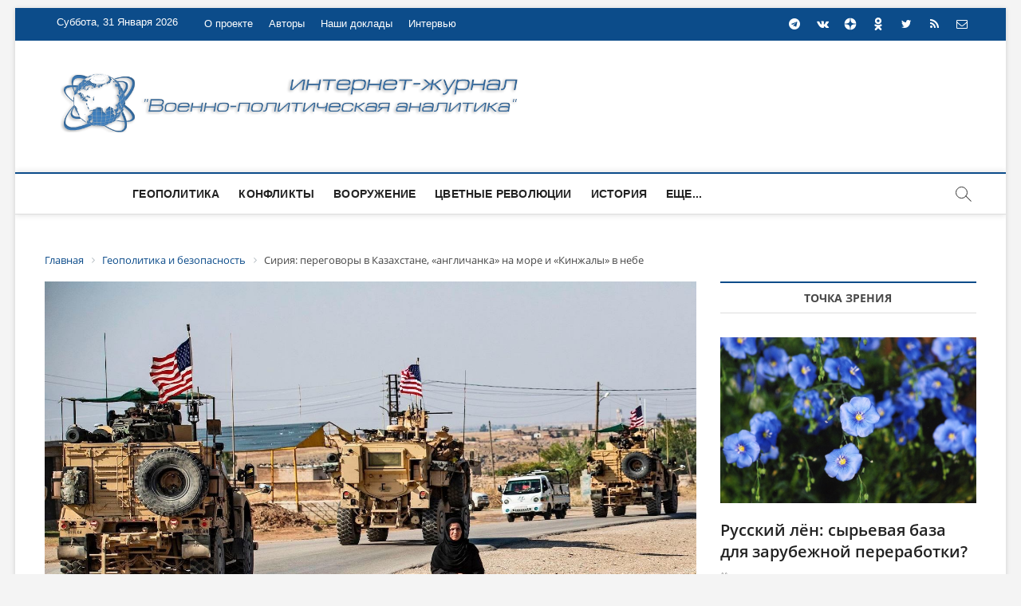

--- FILE ---
content_type: text/html; charset=UTF-8
request_url: https://vpoanalytics.com/geopolitika-i-bezopasnost/siriya-peregovory-v-kazahstane-anglichanka-na-more-i-kinzhaly-v-nebe/
body_size: 20917
content:
<!DOCTYPE html>
<html>
<head>
<link rel="apple-touch-icon" sizes="180x180" href="/apple-touch-icon.png">
<link rel="icon" type="image/png" sizes="32x32" href="/favicon-32x32.png">
<link rel="icon" type="image/png" sizes="16x16" href="/favicon-16x16.png">
<link rel="manifest" href="/site.webmanifest">
<meta name="msapplication-TileColor" content="#da532c">
<meta name="theme-color" content="#ffffff">
<!-- Yandex.Metrika counter -->
<!-- Yandex.Metrika counter -->
<script type="text/javascript" >
   (function(m,e,t,r,i,k,a){m[i]=m[i]||function(){(m[i].a=m[i].a||[]).push(arguments)};
   m[i].l=1*new Date();
   for (var j = 0; j < document.scripts.length; j++) {if (document.scripts[j].src === r) { return; }}
   k=e.createElement(t),a=e.getElementsByTagName(t)[0],k.async=1,k.src=r,a.parentNode.insertBefore(k,a)})
   (window, document, "script", "https://mc.yandex.ru/metrika/tag.js", "ym");

   ym(95808023, "init", {
        clickmap:true,
        trackLinks:true,
        accurateTrackBounce:true,
        webvisor:true
   });
</script>
<noscript><div><img src="https://mc.yandex.ru/watch/95808023" style="position:absolute; left:-9999px;" alt="" /></div></noscript>
<!-- /Yandex.Metrika counter -->
<meta http-equiv="X-UA-Compatible" content="IE=edge" />
<meta http-equiv="Content-Type" content="text/html; charset=UTF-8" />
<meta name="robots" content="index, follow" />
<meta name="keywords" content="военная аналитика,военное обозрение,безопасность,конфликты,политика,геополитика,оружие,информационная война,информационное противоборство,цветные революции,история,новости,комментарии,россия,сша,нато,сирия,ближний восток,одкб,ес,еаэс,южный кавказ" />
<meta name="description" content="Актуальная аналитика по вопросам международных отношений, геополитики и безопасности" />
<link href="/bitrix/css/main/bootstrap.css?1701269282141508" type="text/css"  rel="stylesheet" />
<link href="/bitrix/js/ui/design-tokens/dist/ui.design-tokens.css?176556111726358" type="text/css"  rel="stylesheet" />
<link href="/bitrix/js/ui/fonts/opensans/ui.font.opensans.css?17012692772555" type="text/css"  rel="stylesheet" />
<link href="/bitrix/js/main/popup/dist/main.popup.bundle.css?176556127831694" type="text/css"  rel="stylesheet" />
<link href="/bitrix/templates/euroliga/components/bitrix/catalog/template1/style.css?17012692811122" type="text/css"  rel="stylesheet" />
<link href="/bitrix/templates/euroliga/components/bitrix/catalog.element/.default/style.css?170126928124814" type="text/css"  rel="stylesheet" />
<link href="/bitrix/templates/euroliga/components/bitrix/search.suggest.input/template1/style.css?1701269281501" type="text/css"  data-template-style="true"  rel="stylesheet" />
<link href="/bitrix/components/bitrix/breadcrumb/templates/.default/style.css?1701269282585" type="text/css"  data-template-style="true"  rel="stylesheet" />
<link href="/bitrix/templates/euroliga/components/bitrix/news.list/box-primery/style.css?1701269281150" type="text/css"  data-template-style="true"  rel="stylesheet" />
<link href="/bitrix/templates/euroliga/components/bitrix/news.list/tags/style.css?1701535768150" type="text/css"  data-template-style="true"  rel="stylesheet" />
<link href="/bitrix/templates/euroliga/components/bitrix/news.list/footer-news-block/style.css?1701269281371" type="text/css"  data-template-style="true"  rel="stylesheet" />
<link href="/bitrix/templates/euroliga/components/bitrix/menu/template1/style.css?1701536971499" type="text/css"  data-template-style="true"  rel="stylesheet" />
<link href="/bitrix/templates/euroliga/styles.css?17012692811093" type="text/css"  data-template-style="true"  rel="stylesheet" />
<link href="/bitrix/templates/euroliga/template_styles.css?1701757268107412" type="text/css"  data-template-style="true"  rel="stylesheet" />
<link href="/bitrix/templates/euroliga/css/responsive.css?170126928119066" type="text/css"  data-template-style="true"  rel="stylesheet" />
<link href="/bitrix/templates/euroliga/css/font-awesome.min.css?170126928131000" type="text/css"  data-template-style="true"  rel="stylesheet" />
<script>if(!window.BX)window.BX={};if(!window.BX.message)window.BX.message=function(mess){if(typeof mess==='object'){for(let i in mess) {BX.message[i]=mess[i];} return true;}};</script>
<script>(window.BX||top.BX).message({"JS_CORE_LOADING":"Загрузка...","JS_CORE_NO_DATA":"- Нет данных -","JS_CORE_WINDOW_CLOSE":"Закрыть","JS_CORE_WINDOW_EXPAND":"Развернуть","JS_CORE_WINDOW_NARROW":"Свернуть в окно","JS_CORE_WINDOW_SAVE":"Сохранить","JS_CORE_WINDOW_CANCEL":"Отменить","JS_CORE_WINDOW_CONTINUE":"Продолжить","JS_CORE_H":"ч","JS_CORE_M":"м","JS_CORE_S":"с","JSADM_AI_HIDE_EXTRA":"Скрыть лишние","JSADM_AI_ALL_NOTIF":"Показать все","JSADM_AUTH_REQ":"Требуется авторизация!","JS_CORE_WINDOW_AUTH":"Войти","JS_CORE_IMAGE_FULL":"Полный размер"});</script>

<script src="/bitrix/js/main/core/core.js?1765561376511455"></script>

<script>BX.Runtime.registerExtension({"name":"main.core","namespace":"BX","loaded":true});</script>
<script>BX.setJSList(["\/bitrix\/js\/main\/core\/core_ajax.js","\/bitrix\/js\/main\/core\/core_promise.js","\/bitrix\/js\/main\/polyfill\/promise\/js\/promise.js","\/bitrix\/js\/main\/loadext\/loadext.js","\/bitrix\/js\/main\/loadext\/extension.js","\/bitrix\/js\/main\/polyfill\/promise\/js\/promise.js","\/bitrix\/js\/main\/polyfill\/find\/js\/find.js","\/bitrix\/js\/main\/polyfill\/includes\/js\/includes.js","\/bitrix\/js\/main\/polyfill\/matches\/js\/matches.js","\/bitrix\/js\/ui\/polyfill\/closest\/js\/closest.js","\/bitrix\/js\/main\/polyfill\/fill\/main.polyfill.fill.js","\/bitrix\/js\/main\/polyfill\/find\/js\/find.js","\/bitrix\/js\/main\/polyfill\/matches\/js\/matches.js","\/bitrix\/js\/main\/polyfill\/core\/dist\/polyfill.bundle.js","\/bitrix\/js\/main\/core\/core.js","\/bitrix\/js\/main\/polyfill\/intersectionobserver\/js\/intersectionobserver.js","\/bitrix\/js\/main\/lazyload\/dist\/lazyload.bundle.js","\/bitrix\/js\/main\/polyfill\/core\/dist\/polyfill.bundle.js","\/bitrix\/js\/main\/parambag\/dist\/parambag.bundle.js"]);
</script>
<script>BX.Runtime.registerExtension({"name":"ui.design-tokens","namespace":"window","loaded":true});</script>
<script>BX.Runtime.registerExtension({"name":"ui.fonts.opensans","namespace":"window","loaded":true});</script>
<script>BX.Runtime.registerExtension({"name":"main.popup","namespace":"BX.Main","loaded":true});</script>
<script>BX.Runtime.registerExtension({"name":"popup","namespace":"window","loaded":true});</script>
<script>(window.BX||top.BX).message({"LANGUAGE_ID":"ru","FORMAT_DATE":"DD.MM.YYYY","FORMAT_DATETIME":"DD.MM.YYYY HH:MI:SS","COOKIE_PREFIX":"BITRIX_SM","SERVER_TZ_OFFSET":"10800","UTF_MODE":"Y","SITE_ID":"s1","SITE_DIR":"\/","USER_ID":"","SERVER_TIME":1769874445,"USER_TZ_OFFSET":0,"USER_TZ_AUTO":"Y","bitrix_sessid":"883c0afea32efb641f8d8b65adefdb5b"});</script>


<script src="/bitrix/js/main/popup/dist/main.popup.bundle.js?1765561399119952"></script>
<script>BX.setJSList(["\/bitrix\/templates\/euroliga\/components\/bitrix\/catalog.element\/.default\/script.js","\/bitrix\/templates\/euroliga\/components\/bitrix\/search.suggest.input\/template1\/script.js","\/bitrix\/templates\/euroliga\/js\/jquery.min.js","\/bitrix\/templates\/euroliga\/js\/jquery-migrate.min.js","\/bitrix\/templates\/euroliga\/js\/magbook-main.js","\/bitrix\/templates\/euroliga\/js\/jquery.sticky.min.js","\/bitrix\/templates\/euroliga\/js\/navigation.js","\/bitrix\/templates\/euroliga\/js\/jquery.flexslider-min.js","\/bitrix\/templates\/euroliga\/flexmenu\/flexmenu.js","\/bitrix\/templates\/euroliga\/flexmenu\/modernizr.custom.js","\/bitrix\/templates\/euroliga\/js\/flexslider-setting.js","\/bitrix\/templates\/euroliga\/js\/skip-link-focus-fix.js"]);</script>


<script  src="/bitrix/cache/js/s1/euroliga/template_09751b28721ec919a2c6eb8da84bce55/template_09751b28721ec919a2c6eb8da84bce55_v1.js?1765561437160589"></script>
<script  src="/bitrix/cache/js/s1/euroliga/page_aece0c9fab862f904b05abca264dcf39/page_aece0c9fab862f904b05abca264dcf39_v1.js?176556143787679"></script>

<title>Сирия: переговоры в Казахстане, «англичанка» на море и «Кинжалы» в небе</title>
<link rel="alternate" type="application/rss+xml" title="Новости" href="/rss/" />
<meta name="viewport" content="width=device-width" />
</head>
<body class="home page-template page-template-page-templates page-template-magbook-template page-template-page-templatesmagbook-template-php page page-id-22 wp-custom-logo wp-embed-responsive theme-magbook woocommerce-js boxed-layout magbook-corporate n-sld sld-plus">
	<div id="page" class="site">
    <header id="masthead" class="site-header" role="banner">
	 <div class="header-wrap">
<!-- Top Header============================================= -->
		<div class="top-header">
                    <div class="top-bar">
			<div class="wrap">
			    <div class="top-bar-date">
 Суббота, 31 Января 2026			    </div>
 			    <aside id="custom_html-2" class="widget_text widget widget_contact">
                                <div class="textwidget custom-html-widget">
                                    <ul>
		                                <li>
                                         </li>
                                    </ul>
                                </div>
                            </aside>							
                            <nav class="top-bar-menu" role="navigation" aria-label="Topbar Menu">
			        <button class="top-menu-toggle" type="button">			
				    <i class="fa fa-bars"></i>    
				</button>
 
<ul class="top-menu">

			<li><a href="/o-proekte/">О проекте</a></li>
		
			<li><a href="/avtory/">Авторы</a></li>
		
			<li><a href="/reports/">Наши доклады</a></li>
		
			<li><a href="/interview/">Интервью</a></li>
		

</ul>
   			    </nav> <!-- end .top-bar-menu -->
			    <div class="header-social-block">	
                                <div class="social-links clearfix">
 <style>
.social-links li a svg {
    fill: #ffffff;
}
.social-links li a:hover svg {
    fill: #007BB6;
}
</style>
<ul>
   <li><a href="https://t.me/vpoanalytics" target="_blank"><i class="fa fa-telegram" aria-hidden="true"></i></a></li>
   <li><a href="https://vk.com/vpoanalytics" target="_blank"><i class="fa fa-vk" aria-hidden="true"></i></a></li>
	<li><a href="https://dzen.ru/vpoanalytics" target="_blank" style="padding-top:3px;"><svg xmlns="http://www.w3.org/2000/svg" x="0px" y="0px" width="16" height="16" viewBox="0 0 50 50">
<path d="M46.894 23.986c.004 0 .007 0 .011 0 .279 0 .545-.117.734-.322.192-.208.287-.487.262-.769C46.897 11.852 38.154 3.106 27.11 2.1c-.28-.022-.562.069-.77.262-.208.192-.324.463-.321.746C26.193 17.784 28.129 23.781 46.894 23.986zM46.894 26.014c-18.765.205-20.7 6.202-20.874 20.878-.003.283.113.554.321.746.186.171.429.266.679.266.03 0 .061-.001.091-.004 11.044-1.006 19.787-9.751 20.79-20.795.025-.282-.069-.561-.262-.769C47.446 26.128 47.177 26.025 46.894 26.014zM22.823 2.105C11.814 3.14 3.099 11.884 2.1 22.897c-.025.282.069.561.262.769.189.205.456.321.734.321.004 0 .008 0 .012 0 18.703-.215 20.634-6.209 20.81-20.875.003-.283-.114-.555-.322-.747C23.386 2.173 23.105 2.079 22.823 2.105zM3.107 26.013c-.311-.035-.555.113-.746.321-.192.208-.287.487-.262.769.999 11.013 9.715 19.757 20.724 20.792.031.003.063.004.094.004.25 0 .492-.094.678-.265.208-.192.325-.464.322-.747C23.741 32.222 21.811 26.228 3.107 26.013z"></path>
</svg></a></li>
   <li><a href="https://ok.ru/group/62421404876920?st._aid=ExternalGroupWidget_OpenGroup" target="_blank" style="padding-top:3px;"><svg width="16px" height="16px" viewBox="-5 0 24 24" xmlns="http://www.w3.org/2000/svg"><path d="m9.456 17.441c1.363-.316 2.566-.83 3.647-1.518l-.047.028c.498-.329.822-.887.822-1.52 0-1.003-.813-1.816-1.816-1.816-.348 0-.673.098-.949.267l.008-.005c-1.184.751-2.625 1.196-4.17 1.196s-2.987-.446-4.202-1.215l.032.019c-.274-.175-.608-.279-.967-.279-.642 0-1.206.334-1.529.837l-.004.007s0 0 0 .005c-.175.274-.279.608-.279.967 0 .643.335 1.207.839 1.529l.007.004c1.034.661 2.237 1.174 3.522 1.473l.078.015-3.469 3.465c-.332.327-.538.781-.538 1.284 0 .489.195.932.51 1.256l.03.03c.326.327.777.529 1.275.529s.949-.202 1.275-.529l3.421-3.404 3.4 3.406c.328.328.782.532 1.283.532 1.002 0 1.814-.812 1.814-1.814 0-.501-.203-.954-.531-1.283l-3.461-3.466zm-2.505-5.052c3.418-.003 6.188-2.775 6.188-6.194 0-3.421-2.773-6.194-6.194-6.194s-6.194 2.773-6.194 6.194v.006c.007 3.419 2.78 6.188 6.2 6.188zm0-8.758c1.417 0 2.565 1.148 2.565 2.565s-1.148 2.565-2.565 2.565c-1.415 0-2.563-1.146-2.565-2.561 0-.001 0-.001 0-.002 0-1.417 1.148-2.566 2.565-2.567z"/></svg></i></a></li>
   <li><a href="https://twitter.com/Vpoanalytics" target="_blank"><i class="fa fa-twitter" aria-hidden="true"></i></a></li>
   <li><a href="/rss/" target="_blank"><i class="fa fa-rss" aria-hidden="true"></i></a></li>
<li><a href="mailto:info@vpoanalytics.com"><i class="fa fa-envelope-o"></i></a></li>
</ul>	
                                </div><!-- end .social-links -->
                            </div><!-- end .header-social-block -->
                        </div> <!-- end .wrap -->
                    </div> <!-- end .top-bar -->
				
<!-- Main Header============================================= -->
		    <div class="logo-bar"> 
                        <div class="wrap"> 
                            <div id="site-branding">

<p style="text-align: center;">
 <a href="https://vpoanalytics.com/" title="Главная - &quot;Военно-политическая аналитика&quot;"><img width="600" alt="4_Blue_logo_on_transparent_1024_1.png" src="/upload/medialibrary/33a/ytigfmddsqchxnvur96jdbe923zoegg3.png" height="85" title="Главная - Военно-политическая аналитика" align="middle"></a><br>
</p>

                            </div>				
                            <div class="advertisement-box">
                                <div class="advertisement-wrap" id="media_image-5">
                                 </div>				
                            </div> <!-- end .advertisement-box -->
                        </div><!-- end .wrap -->
                    </div><!-- end .logo-bar -->

		    <div id="sticky-header-sticky-wrapper" class="sticky-wrapper" style="height: 53px;">
                        <div id="sticky-header" class="clearfix">
			    <div class="wrap">
			        <div class="main-header clearfix">
                                    <!-- Main Nav ============================================= -->
				    <div id="site-branding">
 <p style="text-align: center;">
 <a href="https://vpoanalytics.com/" title="Главная - &quot;Военно-политическая аналитика&quot;"><img width="600" alt="4_Blue_logo_on_transparent_1024_1.png" src="/upload/medialibrary/33a/ytigfmddsqchxnvur96jdbe923zoegg3.png" height="85" title="Главная - Военно-политическая аналитика" align="middle"></a><br>
</p>                    </div> <!-- end #site-branding -->

						<nav id="site-navigation" style="width:80%;" class="main-navigation clearfix nav" role="navigation" aria-label="Main Menu">
                                        <button class="menu-toggle" type="button" aria-controls="primary-menu" aria-expanded="false">
                                            <span class="line-bar"></span>
                                        </button><!-- end .menu-toggle -->
						

  <ul class='navmenu'>

<li><a href="/geopolitika-i-bezopasnost/">Геополитика</a></li>
	

<li><a href="/konflikty/">Конфликты</a></li>
	

<li><a href="/vooruzhenie-i-tekhnika/">Вооружение</a></li>
	

<li><a href="/tsvetnye-revolyutsii/">Цветные революции</a></li>
	

<li><a href="/istoriya/">История</a></li>
	

<li><a href="/informatsionnoe-protivoborstvo/">Информационное противоборство</a></li>
	

<li><a href="/point-of-view/">Точка зрения</a></li>
	

<li><a href="/sobytiya-i-kommentarii/">События и комментарии</a></li>
	

<li><a href="/reports/">Наши доклады</a></li>
	

<li><a href="/interview/">Интервью</a></li>
	
  </ul>


<div style="clear:both;"></div>

<script type="text/javascript">
jQuery(document).ready(function($){
    $('ul.navmenu').flexMenu({
        showOnHover: false,
        linkText: "Еще...",
        linkTitle: "Показать еще",
        linkTextAll: "Меню",
        linkTitleAll: "Развернуть меню",
        popupClass: 'more_dropdown'
    });
});
</script>                                   </nav> <!-- end #site-navigation -->
                                    <button id="search-toggle" type="button" class="header-search"></button>
				    				<div id="search-box" class="clearfix">
<form class="search-form" action="/search/index.php">
		<label class="screen-reader-text">Искать …</label>
				<script>
	BX.ready(function(){
		var input = BX("qplSKIW");
		if (input)
			new JsSuggest(input, 'pe:10,md5:,site:s1');
	});
</script>
<IFRAME style="width:0px; height:0px; border: 0px;" src="javascript:''" name="qplSKIW_div_frame" 
	id="qplSKIW_div_frame"></IFRAME>
<input 	size="15"	name="q"
	id="qplSKIW"
	value=""
	class="search-field"
	type="text"
	autocomplete="off"
	placeholder="Искать …"
/>				
		<button type="submit" name="s" class="search-submit"><i class="fa fa-search"></i></button>
</form>
                                    </div>  <!-- end #search-box -->

				</div><!-- end .main-header -->
			    </div> <!-- end .wrap -->
			</div>
                    </div><!-- end #sticky-header -->
		</div><!-- end .top-header -->

	</header> <!-- end #masthead -->
	<div id="site-content-contain" class="site-content-contain">
		<div id="content" class="site-content">
			<div class="wrap">
<link href="/bitrix/css/main/font-awesome.css?170126928228777" type="text/css" rel="stylesheet" />
<div class="bx-breadcrumb" itemscope itemtype="http://schema.org/BreadcrumbList">
			<div class="bx-breadcrumb-item" id="bx_breadcrumb_0" itemprop="itemListElement" itemscope itemtype="http://schema.org/ListItem">
				
				<a href="/" title="Главная" itemprop="item">
					<span itemprop="name">Главная</span>
				</a>
				<meta itemprop="position" content="1" />
			</div>
			<div class="bx-breadcrumb-item" id="bx_breadcrumb_1" itemprop="itemListElement" itemscope itemtype="http://schema.org/ListItem">
				<i class="fa fa-angle-right"></i>
				<a href="/geopolitika-i-bezopasnost/" title="Геополитика и безопасность" itemprop="item">
					<span itemprop="name">Геополитика и безопасность</span>
				</a>
				<meta itemprop="position" content="2" />
			</div>
			<div class="bx-breadcrumb-item">
				<i class="fa fa-angle-right"></i>
				<span>Сирия: переговоры в Казахстане, «англичанка» на море и «Кинжалы» в небе</span>
			</div><div style="clear:both"></div></div>				<div id="primary" class="content-area">
					<main id="main" class="site-main" role="main"><div class='row'>
	<div class='col-xs-12'>
		<article id="" class="post type-post status-publish format-standard has-post-thumbnail hentry category-slider">
	<div class="post-image-content">
		<figure class="post-featured-image">
			<img width="1200" height="910" src="/upload/iblock/1b9/mu2g447kzxzsmz27j9jujctm01t5hw9d.jpg" class="attachment-post-thumbnail size-post-thumbnail wp-post-image" alt="" loading="lazy" srcset="/upload/iblock/1b9/mu2g447kzxzsmz27j9jujctm01t5hw9d.jpg" sizes="(max-width: 1200px) 100vw, 1200px" />						
		</figure>
	</div><!-- end.post-image-content -->
	<header class="entry-header">
		<div class="entry-meta">
				<span class="cats-links">
										<a class="cl-10" href="/geopolitika-i-bezopasnost/">Геополитика </a>
					
		</div>

		<h1 class="entry-title">Сирия: переговоры в Казахстане, «англичанка» на море и «Кинжалы» в небе</h1> <!-- end.entry-title -->						
		<div class="entry-meta">
			<span class="posted-on">
					<i class="fa fa-calendar-o"></i> 02.07.2021			</span>
		</div> <!-- end .entry-meta -->					
	</header> <!-- end .entry-header -->
	<div class="entry-content">
			<!-- wp:image {"id":11764,"sizeSlug":"large","linkDestination":"none"} -->
<img src="/img/2021/07/US-troops-in-Syria-1024x645.jpg" alt="" class="wp-image-11764"/>
<!-- /wp:image -->

<!-- wp:paragraph {"dropCap":true} -->
<p class="has-drop-cap">Очередной раунд астанинских переговоров по Сирии пройдет в столице Казахстана в первой декаде июля.</p>


<!-- wp:quote -->
<blockquote class="wp-block-quote"><p><em>«Активно работаем над разрешением сирийского кризиса в рамках астанинского формата, очередное заседание которого состоится уже скоро – 6-8 июля в городе Нур-Султан»,</em></p></blockquote>
<!-- /wp:quote -->


<p>– сообщил в ходе недавней Московской конференции по безопасности заместитель начальника главного оперативного управления Генерального штаба Вооруженных сил РФ генерал-майор Ярослав Москалик.</p>



<p>По информации пресс-службы министерства иностранных дел РК, «Седьмого-восьмого июля 2021 года в Нур-Султане пройдет очередная 16-я Международная встреча высокого уровня по Сирии в астанинском формате». В мероприятии «планируется участие делегаций стран-гарантов – Ирана, России и Турции, правительства Сирии и сирийской вооруженной оппозиции. В качестве наблюдателей примут участие высокие представители ООН, Иордании, Ливана и Ирака».</p>



<p>В первый день переговоров ожидается проведение двухсторонних и трехсторонних консультаций стран-гарантов, переговоры с сторонами конфликта, контакты с делегациями сторон-наблюдателей. На второй день намечено продолжение консультаций и пленарное заседание.</p>


<!-- wp:quote -->
<blockquote class="wp-block-quote"><p>«В повестку дня будут включены следующие вопросы: ситуация "на земле" в Сирии, в том числе социально-экономическая и санитарно-эпидемиологическая, международное гуманитарное содействие Сирии, перспективы возобновления работы сирийского Конституционного комитета в Женеве, а также меры укрепления доверия, включая обмен пленными, освобождение заложников и поиск пропавших без вести»,</p></blockquote>
<!-- /wp:quote -->


<p>– говорится в сообщении на сайте МИД РК. Кроме того, «на полях 16-й встречи в астанинском формате запланировано проведение очередного заседания рабочей группы по насильственно удерживаемым лицам с участием стран-гарантов и экспертов ООН и МККК».</p>


<!-- wp:image {"id":11765,"sizeSlug":"large","linkDestination":"none"} -->
<img src="/img/2021/07/a02072101.jpg" alt="" class="wp-image-11765"/>
<!-- /wp:image -->


<p>1 июля президент САР Башар Асад принял спецпредставителя президента РФ в Сирии Александра Лаврентьева и сопровождающую его делегацию. На встрече обсуждались вопросы двусторонней повестки дня, работа конституционного комитета, а также подготовка к переговорам в Казахстане. В числе иных актуальных вопросов российско-турецкого взаимодействия, ситуация в Сирии обсуждалась в ходе переговоров министров иностранных дел М. Чавушоглу и С. Лаврова в турецкой Анталье.</p>



<p>Впрочем, не сидят без дела и американские партнёры. Так, 28 июня госсекретарь США Блинкен провел в Риме совещание с представителями проамериканской «коалиции» для того, чтобы заручиться дополнительной поддержкой в деле реализации деструктивного военно-политического курса в регионе (оккупация части территории страны, разграбление её природных ресурсов, завуалированная поддержка террористических группировок). <em>«Вместе мы должны оставаться такими же приверженными нашим целям стабилизации, как и нашей военной кампании, которая привела к победе на поле боя»</em>, – сказал Блинкен союзникам, обозначив среди главных приоритетов предстоящее голосование в Совете Безопасности по продлению мандата ООН по доставке трансграничной помощи из Турции. Москва стремится заблокировать такую ​​помощь, настаивая на праве правительства Сирии распределять гуманитарную помощь. Постоянный представитель РФ при ООН Василий Небензя в очередной раз заявил, что предложения по трансграничной помощи в Сирии нарушают принципы оказания гуманитарной помощи и нормы международного гуманитарного права. Проект резолюции СБ ООН по трансграничной помощи Сирии предполагает сохранение действующего сейчас пункта пропуска "Баб аль-Хава" на границе с Турцией и возобновление работы пункта "аль-Ярубия" на границе с Ираком на год. "Аль-Ярубия" обеспечивает связь Ирака с подконтрольными американским военным курдскими регионами. Москва не поддерживает этот проект, поскольку все больше районов в Сирии возвращается под контроль правительства, а помощь может доставляться изнутри страны в координации с властями в соответствии с нормами международного&nbsp; гуманитарного права.</p>



<p>«Режим Асада» использует продукты питания и медицинскую помощь как орудие войны, твердит враждебная пропаганда, усиленно пытающаяся в последнее время придать «цивилизованного лоска» главарю окопавшейся в Идлибе поддерживаемой Турцией террористической группировки «ХТШ» некоему аль-Джуляни (1). Примечательно, что в ходе переговоров в Риме обсуждался кризис, связанный с пребыванием во временных тюрьмах и лагерях на северо-востоке Сирии около 10 тысяч захваченных в плен боевиков запрещённой в России группировки «ИГ». Несколько тысяч из них – иностранные граждане, присоединившиеся к ИГ в Сирии, но лишь немногие страны готовы забрать их домой по причинам предполагаемой политической ответственности. «Эта ситуация просто несостоятельна. Это просто не может продолжаться бесконечно», – повозмущался Блинкен в Риме, похвалив Италию, Финляндию, а также балканские страны и государства Центральной Азии, репатриировавшие своих граждан из-под стражи на северо-востоке Сирии. Также он объявил о выделении дополнительных 436 миллионов долларов на помощь людям, перемещенным в результате конфликта в Сирии. «Если США действительно хотели&nbsp;бы поставлять гуманитарную помощь в нуждающиеся районы, то они это делали&nbsp;бы через Дамаск, а не через сирийско-турецкую или какую-либо другую границу,&nbsp;– <a href="https://rossaprimavera.ru/news/92e3d093">подчеркнул</a> министр иностранных дел САР Фейсал Аль-Микдад в интервью RT Arabic. «Если&nbsp;бы их (Запад) заботила жизнь сирийского народа, они&nbsp;бы отменили все эти односторонние принудительные меры в отношении Сирии или то, что в народе называют санкциями, из-за которых в Сирию нельзя ввезти даже кусок хлеба» - <em>отметил&nbsp; Аль-Микдад</em>.</p>



<p>Проблема сохранившихся лагерей ИГ вызвала обеспокоенность в американском командовании. Так, глава всех сил США на Ближнем Востоке генерал Кеннет «Фрэнк» Маккензи неоднократно пытался привлечь внимание общественности к кризису, говоря, что это станет «военной проблемой», если задержанных оставят на неопределенный срок.</p>



<p>В этот же день, 28 июня, в Пентагоне сообщили о нанесении очередных воздушных ударов по позициям проиранских группировок в пограничном регионе Ирака и Сирии:</p>


<!-- wp:quote -->
<blockquote class="wp-block-quote"><p><em>«По указанию президента Байдена вооруженные силы США этим вечером нанесли оборонительные высокоточные воздушные удары по объектам, используемым поддерживаемыми Ираном группами повстанцев в иракско-сирийском пограничном регионе. Были выбраны эти цели, поскольку эти объекты используются поддерживаемыми Ираном ополченцами, которые совершают атаки с использованием беспилотных летательных аппаратов на персонал и объекты США в Ираке».</em></p></blockquote>
<!-- /wp:quote -->


<p>США атаковали объекты и хранилища оружия в двух местах в Сирии и одно в Ираке. Как утверждают в Пентагоне, они использовались, в частности, проиранскими ополчениями "Катаиб Хезболла" и "Катаиб Сайид аш-Шухада".</p>


<!-- wp:quote -->
<blockquote class="wp-block-quote"><p><em>«Президент Байден ясно дал понять, что будет действовать для защиты служащих США. Учитывая продолжающуюся серию атак поддерживаемых Ираном группировок, нацеленных на интересы США в Ираке, президент распорядился о дальнейших военных акциях для предотвращения и сдерживания таких атак... Соединенные Штаты предприняли необходимые, уместные и намеренные действия, направленные на ограничение риска эскалации, но также и для того, чтобы послать ясный и недвусмысленный сигнал в целях сдерживания»</em></p></blockquote>
<!-- /wp:quote -->


<p>– добавили в военном ведомстве, отстаивая право США на некую «самооборону» и утверждая, что удары <em>«в соответствующей мере ограничены по масштабу»</em>. В реальности, конечно, речь идёт об очередной демонстрации силы, причём по отношению отнюдь не только к Сирии и Ирану. Американские базы на северо-востоке Сирии и далее будут оставаться легитимными целями местного сопротивления. Так, по информации канала "Сурия", 28 июня ракетному обстрелу подвергся незаконный объект в городе Дейр-эз-Зор, в районе нефтяного месторождения "Омар", над местом ЧП был замечена американская военная авиация, открыт ответный огонь.</p>



<p>По <a href="https://ria.ru/20210629/ataka-1738989829.html" target="_blank" rel="noreferrer noopener">словам</a> профессора Школы права имени Томаса Джефферсона Марджори Кон, недавние удары нарушают Устав ООН, равно как суверенитет Ирака и Сирии. Оправдывать удары самообороной – это «нонсенс», считает другой западный эксперт, профессор Колледжа права Университета Иллинойса Фрэнсис Бойл.</p>



<p>В этой связи едва ли случайно выглядит недавняя переброска в Сирию российских истребителей-перехватчиков «МиГ-31 К», оснащённых гиперзвуковыми ракетами "Кинжал" дальностью стрельбы до 2 тыс. км, способными развивать скорость в десять раз превышающую скорость звука и нести ядерную боеголовку. Это оружие отправлено за пределы России впервые, и британское издание&nbsp;<em>The Times</em>&nbsp;связывает столь беспрецедентный шаг с пребыванием в Восточном Средиземноморье ударной группы кораблей во главе с авианосцем "Королева Елизавета" и недавним провокационным инцидентом в Чёрном море с участием британского эсминца&nbsp;<em>Defender</em>, вторгшегося в территориальные воды РФ у берегов Крыма.</p>



<p>Логистика сирийской военной операции предполагает использование как Чёрного, так и Средиземного морей, и образ действий британцев хорошо понятен. Столетиями ведя собственную игру, они издавна, со времён «Крымской войны», а то и раньше, стремилась перекрыть России доступ к морям, через которые пролегает путь в Мировой океан. Частью этой стратегии является установление контроля над "береговыми зонами" (<em>rimland</em>)&nbsp; – территориями, отделяющими Россию от океанических пространств. На постсоветском пространстве такими территориями являются нынешняя Украина и Закавказье, однако попытки спровоцировать военный конфликт на Каспии с участием Азербайджана и России пока результатов не дали.</p>



<p>Отправившиеся на разведку британские <em>F-35</em> намеревались пролететь над кораблём «Адмирал Макаров», однако <a href="https://rusvesna.su/news/1625080919" target="_blank" rel="noreferrer noopener">были встречены</a> русскими перехватчиками «МиГ-31K», которые, действуя с базы Хмеймим, сопроводили незваных гостей обратно на вошедший в акваторию Средиземного моря авианосец <em>Queen Elizabeth</em> с десятью истребителями на борту. Эффективная работа в Сирии передовых российских систем вооружений означает конец монополии флотов США, Великобритании и других стран НАТО на односторонние действия как в Средиземном, так и в Чёрном морях.</p>



<p><strong>Андрей Арешев</strong></p>



<p>Фото: orientalreview.org<strong></strong></p>



<p><strong>Примечание</strong></p>



<p>(1) Как пишет <em>Directorate4</em>, лидеры группировки якобы приказали сложить оружие боевикам «Джунд Аш-Шам» Мурада Маргошвили (он же Муслим Аш-Шишани), о чём сообщил американский пропагандист Билал Абдул Карим. В немилость попал также некто Такир Шариф (он же Хусам Аль-Британи), решивший покинуть Идлиб. “Хайат Тахрир Аш-Шам” и её пиарщики выработали стратегию борьбы с неугодными – в первую очередь зачищаются малочисленные группировки (например, упоминалось о небольшой курдской банде “Ансар Аль-Ислам”) и отдельные «активисты».</p>	</div><!-- end .entry-content -->
	<div class="tags">
	<div class="news-tags">
			<p>
		Теги: 
		<a href="/search/?tags=безопасность">безопасность</a>, <a href="/search/?tags=Великобритания">Великобритания</a>, <a href="/search/?tags=дипломатия">дипломатия</a>, <a href="/search/?tags=Иран">Иран</a>, <a href="/search/?tags=оружие">оружие</a>, <a href="/search/?tags=Россия">Россия</a>, <a href="/search/?tags=Сирия">Сирия</a>, <a href="/search/?tags=США">США</a>, <a href="/search/?tags=терроризм">терроризм</a>	
		</p>
			</div>
		</div>
</article><!-- end .post -->

<nav class="navigation post-navigation" role="navigation" aria-label="Posts">
	<h2 class="screen-reader-text">Post navigation</h2>
	<div class="nav-links">
					
				<div class="nav-previous">
			<a href="/istoriya/politicheski-konyunkturnyj-kollaboratsionizm-istoki-v-1955-godu/" rel="prev">
				<span class="meta-nav" aria-hidden="true">Предыдущая</span> 
				<span class="screen-reader-text">Предыдущая статья:</span> 
				<span class="post-title">Политически конъюнктурный коллаборационизм: истоки – в 1955 году</span>
			</a>
		</div>	
		<div class="nav-next">
			<a href="/geopolitika-i-bezopasnost/afganskaya-problema-i-tsentralnaya-aziya-bolshaya-igra-s-nepredskazuemym-ishodom/" rel="next">
				<span class="meta-nav" aria-hidden="true">Следующая</span> 
				<span class="screen-reader-text">Следующая статья:</span>
				 <span class="post-title">Афганская проблема и Центральная Азия: «большая игра» с непредсказуемым исходом</span>
			</a>
		</div>			
		  
	</div>
</nav>	</div>
	</div> 
				</main><!-- end #main -->
			</div> <!-- end #primary -->
		<aside id="secondary" class="widget-area" role="complementary" aria-label="Side Sidebar">

 <section id="magbook_category_box_two_column_widgets-3" class="widget widget-cat-box-2">
<div class="box-two-layout-1">
	<div class="cat-box-two-wrap clearfix">
		<div class="widget widget-cat-box-left">
			<h2 class="widget-title"> <a href="/point-of-view/">Точка зрения</a> </h2>
			  <div class="cat-box-primary">
<article class="post type-post status-publish format-standard has-post-thumbnail hentry category-business category-entertainment category-fashion">
	<div class="cat-box-image">
		<figure class="post-featured-image">
			<a title="Русский лён: сырьевая база для зарубежной переработки?" href="/point-of-view/russkiy-lyen-syrevaya-baza-dlya-zarubezhnoy-pererabotki/">
								<img width="700" height="496" src="/upload/iblock/ab3/s8yqno4f4kjoikvigw03kwffrnpvrm5f.jpg" class="attachment-magbook-featured-image size-magbook-featured-image wp-post-image" alt="" loading="lazy" srcset="/upload/iblock/ab3/s8yqno4f4kjoikvigw03kwffrnpvrm5f.jpg" sizes="(max-width: 700px) 100vw, 700px">
							</a>
		</figure><!-- end .post-featured-image -->
	</div><!-- end .cat-box-image -->
	<div class="cat-box-text">
		<header class="entry-header">
		<div class="entry-meta" style="display:none;">
				<span class="cats-links">
											<a class="cl-7" href="/point-of-view/">Точка зрения </a>
					
		</div>
			<h2 class="entry-title">
				<a title="Русский лён: сырьевая база для зарубежной переработки?" href="/point-of-view/russkiy-lyen-syrevaya-baza-dlya-zarubezhnoy-pererabotki/">Русский лён: сырьевая база для зарубежной переработки?</a>
			</h2>
			<!-- end.entry-title -->
			<div class="entry-meta">
				<span class="posted-on">
					<a href="/point-of-view/russkiy-lyen-syrevaya-baza-dlya-zarubezhnoy-pererabotki/" title="25.01.2026"><i class="fa fa-calendar-o"></i> 25.01.2026</a>
				</span>
			</div> <!-- end .entry-meta -->								
		</header><!-- end .entry-header -->
		<div class="entry-content">
			<p>Лён-долгунец выращивают для получения льноволокна и ряда других продуктов, используемых в текстильной, пищевой, химической, строительной, медицинской отраслях. Исторически российская отрасль, лидировавшая в мире по готовой разнообразной продукции, остаётся к настоящему времени преимущественно сырьевым придатком зарубежья.</p>
		</div><!-- end .entry-content -->
	</div><!-- end .cat-box-text -->
</article><!-- end .post -->
</div>
<div class="cat-box-secondary">
<article class="post type-post status-publish format-standard has-post-thumbnail hentry category-business category-entertainment category-fashion">
	<div class="cat-box-image">
		<figure class="post-featured-image">
			<a title="Транскаспийский транзит… в никуда?" href="/point-of-view/transkaspiyskiy-tranzit-v-nikuda/">
								<img width="700" height="496" src="/upload/iblock/c99/2nhzwaxgj2mxfqd13ut8vq3z1a989wji.jpg" class="attachment-magbook-featured-image size-magbook-featured-image wp-post-image" alt="" loading="lazy" srcset="/upload/iblock/c99/2nhzwaxgj2mxfqd13ut8vq3z1a989wji.jpg" sizes="(max-width: 700px) 100vw, 700px">
							</a>
		</figure><!-- end .post-featured-image -->
	</div><!-- end .cat-box-image -->
	<div class="cat-box-text">
		<header class="entry-header">
		<div class="entry-meta" style="display:none;">
				<span class="cats-links">
											<a class="cl-4" href="/point-of-view/">Точка зрения </a>
					
		</div>
			<h2 class="entry-title">
				<a title="Транскаспийский транзит… в никуда?" href="/point-of-view/transkaspiyskiy-tranzit-v-nikuda/">Транскаспийский транзит… в никуда?</a>
			</h2>
			<!-- end.entry-title -->
			<div class="entry-meta">
				<span class="posted-on">
					<a href="/point-of-view/transkaspiyskiy-tranzit-v-nikuda/" title="07.01.2026"><i class="fa fa-calendar-o"></i> 07.01.2026</a>
				</span>
			</div> <!-- end .entry-meta -->								
		</header><!-- end .entry-header -->
		<div class="entry-content">
			<p>Мечты о выходе ТМТМ на высокую степень окупаемости так и остаются мечтами. Пока вообще не ясно, что станет с 12 млрд евро, которые были ранее выделены на проекты по обеспечению коммуникаций в Средней Азии, в дополнение к обязательствам на сумму 10 млрд евро.</p>
		</div><!-- end .entry-content -->
	</div><!-- end .cat-box-text -->
</article><!-- end .post -->
</div>
<div class="cat-box-secondary">
<article class="post type-post status-publish format-standard has-post-thumbnail hentry category-business category-entertainment category-fashion">
	<div class="cat-box-image">
		<figure class="post-featured-image">
			<a title="Какие вызовы стоят перед МТК «Север - Юг»?" href="/point-of-view/kakie-vyzovy-stoyat-pered-mtk-sever-yug-/">
								<img width="700" height="496" src="/upload/iblock/de4/lr2xoiewy0ezhneimnphcvvwmk5woqao.jpg" class="attachment-magbook-featured-image size-magbook-featured-image wp-post-image" alt="" loading="lazy" srcset="/upload/iblock/de4/lr2xoiewy0ezhneimnphcvvwmk5woqao.jpg" sizes="(max-width: 700px) 100vw, 700px">
							</a>
		</figure><!-- end .post-featured-image -->
	</div><!-- end .cat-box-image -->
	<div class="cat-box-text">
		<header class="entry-header">
		<div class="entry-meta" style="display:none;">
				<span class="cats-links">
											<a class="cl-8" href="/point-of-view/">Точка зрения </a>
					
		</div>
			<h2 class="entry-title">
				<a title="Какие вызовы стоят перед МТК «Север - Юг»?" href="/point-of-view/kakie-vyzovy-stoyat-pered-mtk-sever-yug-/">Какие вызовы стоят перед МТК «Север - Юг»?</a>
			</h2>
			<!-- end.entry-title -->
			<div class="entry-meta">
				<span class="posted-on">
					<a href="/point-of-view/kakie-vyzovy-stoyat-pered-mtk-sever-yug-/" title="15.12.2025"><i class="fa fa-calendar-o"></i> 15.12.2025</a>
				</span>
			</div> <!-- end .entry-meta -->								
		</header><!-- end .entry-header -->
		<div class="entry-content">
			<p>Помимо экспортно-импортного дисбаланса существует и еще одна проблема – отсутствие единого тарифного регулирования и единого правового пространства в рамках всего маршрута, хотя в идеале участники проекта должны выработать универсальные правила, которые действуют от начальной точки до конечной.</p>
		</div><!-- end .entry-content -->
	</div><!-- end .cat-box-text -->
</article><!-- end .post -->
</div>
		</div>
	</div>
</div>
 </section><!-- end .widget-cat-box --> <aside id="media_image-3" class="widget widget_media_image">
<h3 class="widget-title">Telegram</h3>
 <a href="https://t.me/vpoanalytics"> <img width="300" src="/include/sidebar/Banner_Tg-300x158.jpg" height="158" class="image wp-image-10029 attachment-medium size-medium" alt="" style="max-width: 100%; height: auto;" decoding="async" srcset="/include/sidebar/Banner_Tg-300x158.jpg 300w, /include/sidebar/Banner_Tg-290x152.jpg 290w, /include/sidebar/Banner_Tg-768x403.jpg 768w, /include/sidebar/Banner_Tg-571x300.jpg 571w, /include/sidebar/Banner_Tg.jpg 800w" sizes="(max-width: 300px) 100vw, 300px" itemprop="image"> </a> </aside> <aside id="media_image-2" class="widget widget_media_image">
<h3 class="widget-title">Яндекс Дзен</h3>
<a href="https://dzen.ru/vpoanalytics" style="font-family: var(--ui-font-family-primary, var(--ui-font-family-helvetica));"><img width="320" alt="dzen-vpa.jpg" src="/upload/medialibrary/ac3/yc9eaze4n20s8qg2rcsk0h2j2ajzazdq.jpg" height="160" title="dzen-vpa.jpg"></a></aside><aside id="text-3" class="widget widget_text">
<h3 class="widget-title">ВКонтакте</h3>
<div class="textwidget">
	 <script type="text/javascript" src="https://vk.com/js/api/openapi.js?162"></script>
	<p>
		 <!-- VK Widget -->
	</p>
	<div id="vk_groups">
	</div>
	 <script type="text/javascript">
        VK.Widgets.Group("vk_groups", {mode: 3, width: "300", color1: 'ECECEC', color3: '3670B3'}, 52961632);
        </script>
</div>
 </aside> <aside id="text-5" class="widget widget_text">
<h3 class="widget-title">Одноклассники</h3>
<div class="textwidget">
	<div id="ok_group_widget">
	</div>
	 <script>
!function (d, id, did, st) {
var js = d.createElement("script");
js.src = "https://connect.ok.ru/connect.js";
js.onload = js.onreadystatechange = function () {
if (!this.readyState || this.readyState == "loaded" || this.readyState == "complete") {
if (!this.executed) {
  this.executed = true;
  setTimeout(function () {
    OK.CONNECT.insertGroupWidget(id,did,st);
  }, 0);
}
}};
d.documentElement.appendChild(js);
}(document,"ok_group_widget","62421404876920",'{"width":305,"height":285}');
</script>
</div>
 </aside> <section> <br>
 <noindex>
	<div class="search-tags-cloud"  style='width:100%;'>		
 		
		
		<a href="/tag/azerbaydzhan/" style="font-size: 22px; color: #6C8FD8;" rel="nofollow">Азербайджан</a> 		
 		
		
		<a href="/tag/azerbaydzhan/" style="font-size: 10px; color: #9EACC9;" rel="nofollow">Азиатско-Тихоокеанский регион</a> 		
 		
		
		<a href="/tag/arktika/" style="font-size: 20px; color: #6289DB;" rel="nofollow">Арктика</a> 		
 		
		
		<a href="/tag/armeniya/" style="font-size: 20px; color: #658ADA;" rel="nofollow">Армения</a> 		
 		
		
		<a href="/tag/afrika/" style="font-size: 15px; color: #8CA1CF;" rel="nofollow">Африка</a> 		
 		
		
		<a href="/tag/bezopasnost/" style="font-size: 39px; color: #7493D6;" rel="nofollow">безопасность</a> 		
 		
		
		<a href="/tag/blizhniy-vostok/" style="font-size: 37px; color: #7292D6;" rel="nofollow">Ближний Восток</a> 		
 		
		
		<a href="/tag/venesuela/" style="font-size: 15px; color: #ABB3C6;" rel="nofollow">Венесуэла</a> 		
 		
		
		<a href="/tag/vooruzheniya/" style="font-size: 18px; color: #93A6CC;" rel="nofollow">вооружения</a> 		
 		
		
		<a href="/tag/vooruzheniya/" style="font-size: 20px; color: #678CD9;" rel="nofollow">Гренландия</a> 		
 		
		
		<a href="/tag/gretsiya/" style="font-size: 13px; color: #B0B6C4;" rel="nofollow">Греция</a> 		
 		
		
		<a href="/tag/gruziya/" style="font-size: 15px; color: #507EE0;" rel="nofollow">Грузия</a> 		
 		
		
		<a href="/tag/gruziya/" style="font-size: 20px; color: #4377E4;" rel="nofollow">Дания</a> 		
 		
		
		<a href="/tag/diplomatiya/" style="font-size: 50px; color: #4B7BE2;" rel="nofollow">дипломатия</a> 		
 		
		
		<a href="/tag/evropeyskiy-soyuz/" style="font-size: 13px; color: #5A84DD;" rel="nofollow">Европейский союз</a> 		
 		
		
		<a href="/tag/evropeyskiy-soyuz/" style="font-size: 13px; color: #5883DE;" rel="nofollow">Зангезурский коридор</a> 		
 		
		
		<a href="/tag/izrail/" style="font-size: 15px; color: #B8BBC2;" rel="nofollow">Израиль</a> 		
 		
		
		<a href="/tag/izrail/" style="font-size: 20px; color: #7F9AD3;" rel="nofollow">империализм</a> 		
 		
		
		<a href="/tag/informatsionnaya-voyna/" style="font-size: 15px; color: #869ED0;" rel="nofollow">информационная война</a> 		
 		
		
		<a href="/tag/iran/" style="font-size: 20px; color: #9BAACA;" rel="nofollow">Иран</a> 		
 		
		
		<a href="/tag/yemen/" style="font-size: 10px; color: #BABCC1;" rel="nofollow">Йемен</a> 		
 		
		
		<a href="/tag/kazakhstan/" style="font-size: 10px; color: #C0C0C0;" rel="nofollow">Казахстан</a> 		
 		
		
		<a href="/tag/kazakhstan/" style="font-size: 13px; color: #7996D4;" rel="nofollow">Карибы</a> 		
 		
		
		<a href="/tag/kipr/" style="font-size: 10px; color: #ADB5C5;" rel="nofollow">Кипр</a> 		
 		
		
		<a href="/tag/kitay/" style="font-size: 13px; color: #8EA3CE;" rel="nofollow">Китай</a> 		
 		
		
		<a href="/tag/kolonializm/" style="font-size: 26px; color: #819BD2;" rel="nofollow">колониализм</a> 		
 		
		
		<a href="/tag/kolonializm/" style="font-size: 10px; color: #96A7CC;" rel="nofollow">кризис</a> 		
 		
		
		<a href="/tag/latinskaya-amerika/" style="font-size: 18px; color: #7C98D3;" rel="nofollow">Латинская Америка</a> 		
 		
		
		<a href="/tag/latinskaya-amerika/" style="font-size: 10px; color: #4D7DE1;" rel="nofollow">мягкая сила</a> 		
 		
		
		<a href="/tag/natsionalizm/" style="font-size: 24px; color: #89A0CF;" rel="nofollow">национализм</a> 		
 		
		
		<a href="/tag/oae/" style="font-size: 13px; color: #B3B8C3;" rel="nofollow">ОАЭ</a> 		
 		
		
		<a href="/tag/pakistan/" style="font-size: 10px; color: #A6B0C7;" rel="nofollow">Пакистан</a> 		
 		
		
		<a href="/tag/pantyurkizm/" style="font-size: 10px; color: #A0ADC9;" rel="nofollow">пантюркизм</a> 		
 		
		
		<a href="/tag/politika/" style="font-size: 31px; color: #6F90D7;" rel="nofollow">политика</a> 		
 		
		
		<a href="/tag/propaganda/" style="font-size: 15px; color: #849DD1;" rel="nofollow">пропаганда</a> 		
 		
		
		<a href="/tag/protesty/" style="font-size: 20px; color: #99A9CB;" rel="nofollow">протесты</a> 		
 		
		
		<a href="/tag/razvedka/" style="font-size: 10px; color: #A8B2C6;" rel="nofollow">разведка</a> 		
 		
		
		<a href="/tag/rossiya/" style="font-size: 24px; color: #4578E3;" rel="nofollow">Россия</a> 		
 		
		
		<a href="/tag/sanktsii/" style="font-size: 10px; color: #4075E5;" rel="nofollow">санкции</a> 		
 		
		
		<a href="/tag/saudovskaya-araviya/" style="font-size: 18px; color: #91A4CD;" rel="nofollow">Саудовская Аравия</a> 		
 		
		
		<a href="/tag/siriya/" style="font-size: 15px; color: #5D86DC;" rel="nofollow">Сирия</a> 		
 		
		
		<a href="/tag/sredizemnomore/" style="font-size: 13px; color: #B5B9C3;" rel="nofollow">Средиземноморье</a> 		
 		
		
		<a href="/tag/ssha/" style="font-size: 41px; color: #7795D5;" rel="nofollow">США</a> 		
 		
		
		<a href="/tag/terrorizm/" style="font-size: 20px; color: #6A8DD9;" rel="nofollow">терроризм</a> 		
 		
		
		<a href="/tag/transport/" style="font-size: 24px; color: #5280DF;" rel="nofollow">транспорт</a> 		
 		
		
		<a href="/tag/turtsiya/" style="font-size: 45px; color: #5581DF;" rel="nofollow">Турция</a> 		
 		
		
		<a href="/tag/ucheniya/" style="font-size: 13px; color: #BDBEC0;" rel="nofollow">учения</a> 		
 		
		
		<a href="/tag/tsentralnaya-aziya/" style="font-size: 13px; color: #A3AFC8;" rel="nofollow">Центральная Азия</a> 		
 		
		
		<a href="/tag/ekonomika/" style="font-size: 37px; color: #487AE2;" rel="nofollow">экономика</a> 		
 		
		
		<a href="/tag/energetika/" style="font-size: 18px; color: #5F87DC;" rel="nofollow">энергетика</a> </div>
</noindex>
<br>
 <br>
 <br>
 </section>		</aside> <!-- end #secondary -->
		
	</div><!-- end .wrap -->
</div><!-- end #content -->
<!-- Footer Start ============================================= -->
<footer id="colophon" class="site-footer" role="contentinfo">
	<div class="widget-wrap">
		<div class="wrap">
			<div class="widget-area">
				<div class="column-4">
				<aside id="media_image-3" class="widget widget_media_image">
				<h3 class="widget-title">О нас</h3>
 <a href="https://vpoanalytics.com/"><img width="256" alt="4_Grayscale_logo_on_transparent_256_footer.png" src="/upload/medialibrary/cf1/u5tltf0ziagj2hlawg933cw55zp24iqe.png" height="36" title="Главная - Военно-политическая аналитика"></a><br>
				</aside>
				<aside id="text-2" class="widget widget_text">			
				<div class="textwidget">
 <p>
Интернет-журнал "Военно-политическая аналитика" ориентирован на широкую аудиторию экспертов, политологов, политических консультантов, журналистов, а также всех тех, кто интересуется современными международными политическими процессами и хотят быть в курсе последних тенденций и событий в мире геополитики и безопасности.
</p>				</div>
				</aside>
				</div><!-- end .column4  -->
				<div class="column-4"><aside id="recent-posts-widget-with-thumbnails-2" class="widget recent-posts-widget-with-thumbnails" style="padding-left:50px;">
<div id="rpwwt-recent-posts-widget-with-thumbnails-2" class="rpwwt-widget">
<h3 class="widget-title">Последние новости</h3>
			<ul class="footer-news-block">
		<li><a href="/geopolitika-i-bezopasnost/chto-kroetsya-za-manyevrami-vokrug-britanskikh-truboprovodov-na-kavkaze/">
<img width="50" height="50" src="/upload/iblock/6c8/vb37mp9vtr3p9zn5hl7rop0u8fwyb1o2.jpg" class="footer-post-image" alt="" loading="lazy" srcset="/upload/iblock/6c8/vb37mp9vtr3p9zn5hl7rop0u8fwyb1o2.jpg" sizes="(max-width: 50px) 100vw, 50px">
<span class="rpwwt-post-title">Что кроется за манёврами вокруг «британских» трубопроводов на Кавказе?</span></a></li>
	</ul>
		<ul class="footer-news-block">
		<li><a href="/tsvetnye-revolyutsii/besporyadki-v-irane-pogromshchiki-i-terroristy-deystvovali-po-ukazaniyu-zarubezhnykh-spetssluzhb/">
<img width="50" height="50" src="/upload/iblock/ebb/siasjsfwkkzf7369otx014nj58t6894g.jpg" class="footer-post-image" alt="" loading="lazy" srcset="/upload/iblock/ebb/siasjsfwkkzf7369otx014nj58t6894g.jpg" sizes="(max-width: 50px) 100vw, 50px">
<span class="rpwwt-post-title">Беспорядки в Иране: погромщики и террористы действовали по указанию зарубежных спецслужб</span></a></li>
	</ul>
		<ul class="footer-news-block">
		<li><a href="/sobytiya-i-kommentarii/farerskie-ostrova-v-tumane-soglashenie-1977-goda-stavitsya-pod-vopros/">
<img width="50" height="50" src="/upload/iblock/d82/935a6e0gc7dcr67tv3za98wz3jw1rdbm.jpg" class="footer-post-image" alt="" loading="lazy" srcset="/upload/iblock/d82/935a6e0gc7dcr67tv3za98wz3jw1rdbm.jpg" sizes="(max-width: 50px) 100vw, 50px">
<span class="rpwwt-post-title">Фарерские острова в тумане: соглашение 1977 года ставится под вопрос</span></a></li>
	</ul>

</div><!-- .rpwwt-widget -->
</aside></div><!--end .column4  -->
				<div class="column-4"><aside id="recent-posts-widget-with-thumbnails-2" class="widget recent-posts-widget-with-thumbnails" style="padding-left:50px;">
<div id="rpwwt-recent-posts-widget-with-thumbnails-2" class="rpwwt-widget">
<h3 class="widget-title">Регионы</h3>

<ul class="left-menu">

			<li><a href="/tag/rossiya/">Россия</a></li>
		
			<li><a href="/tag/kavkaz/">Кавказ</a></li>
		
			<li><a href="/tag/blizhniy-vostok/">Ближний Восток</a></li>
		
			<li><a href="/tag/tsentralnaya-aziya/">Центральная Азия</a></li>
		
			<li><a href="/tag/balkany/">Балканы</a></li>
		
			<li><a href="/tag/ssha/">Америка</a></li>
		
			<li><a href="/tag/evropeyskiy-soyuz/">Европа</a></li>
		

</ul>

</div><!-- .rpwwt-widget -->
</aside></div><!--end .column4  -->

<div class="column-4">
<aside id="text-7" class="widget widget_text"><h3 class="widget-title">Контакты</h3>			
<div class="textwidget">
 <div class="site-info">
<div class="social-links clearfix">
 <style>
.social-links li a svg {
    fill: #ffffff;
}
.social-links li a:hover svg {
    fill: #007BB6;
}
</style>
<ul>
   <li><a href="https://t.me/vpoanalytics" target="_blank"><i class="fa fa-telegram" aria-hidden="true"></i></a></li>
   <li><a href="https://vk.com/vpoanalytics" target="_blank"><i class="fa fa-vk" aria-hidden="true"></i></a></li>
	<li><a href="https://dzen.ru/vpoanalytics" target="_blank" style="padding-top:3px;"><svg xmlns="http://www.w3.org/2000/svg" x="0px" y="0px" width="16" height="16" viewBox="0 0 50 50">
<path d="M46.894 23.986c.004 0 .007 0 .011 0 .279 0 .545-.117.734-.322.192-.208.287-.487.262-.769C46.897 11.852 38.154 3.106 27.11 2.1c-.28-.022-.562.069-.77.262-.208.192-.324.463-.321.746C26.193 17.784 28.129 23.781 46.894 23.986zM46.894 26.014c-18.765.205-20.7 6.202-20.874 20.878-.003.283.113.554.321.746.186.171.429.266.679.266.03 0 .061-.001.091-.004 11.044-1.006 19.787-9.751 20.79-20.795.025-.282-.069-.561-.262-.769C47.446 26.128 47.177 26.025 46.894 26.014zM22.823 2.105C11.814 3.14 3.099 11.884 2.1 22.897c-.025.282.069.561.262.769.189.205.456.321.734.321.004 0 .008 0 .012 0 18.703-.215 20.634-6.209 20.81-20.875.003-.283-.114-.555-.322-.747C23.386 2.173 23.105 2.079 22.823 2.105zM3.107 26.013c-.311-.035-.555.113-.746.321-.192.208-.287.487-.262.769.999 11.013 9.715 19.757 20.724 20.792.031.003.063.004.094.004.25 0 .492-.094.678-.265.208-.192.325-.464.322-.747C23.741 32.222 21.811 26.228 3.107 26.013z"></path>
</svg></a></li>
   <li><a href="https://ok.ru/group/62421404876920?st._aid=ExternalGroupWidget_OpenGroup" target="_blank" style="padding-top:3px;"><svg width="16px" height="16px" viewBox="-5 0 24 24" xmlns="http://www.w3.org/2000/svg"><path d="m9.456 17.441c1.363-.316 2.566-.83 3.647-1.518l-.047.028c.498-.329.822-.887.822-1.52 0-1.003-.813-1.816-1.816-1.816-.348 0-.673.098-.949.267l.008-.005c-1.184.751-2.625 1.196-4.17 1.196s-2.987-.446-4.202-1.215l.032.019c-.274-.175-.608-.279-.967-.279-.642 0-1.206.334-1.529.837l-.004.007s0 0 0 .005c-.175.274-.279.608-.279.967 0 .643.335 1.207.839 1.529l.007.004c1.034.661 2.237 1.174 3.522 1.473l.078.015-3.469 3.465c-.332.327-.538.781-.538 1.284 0 .489.195.932.51 1.256l.03.03c.326.327.777.529 1.275.529s.949-.202 1.275-.529l3.421-3.404 3.4 3.406c.328.328.782.532 1.283.532 1.002 0 1.814-.812 1.814-1.814 0-.501-.203-.954-.531-1.283l-3.461-3.466zm-2.505-5.052c3.418-.003 6.188-2.775 6.188-6.194 0-3.421-2.773-6.194-6.194-6.194s-6.194 2.773-6.194 6.194v.006c.007 3.419 2.78 6.188 6.2 6.188zm0-8.758c1.417 0 2.565 1.148 2.565 2.565s-1.148 2.565-2.565 2.565c-1.415 0-2.563-1.146-2.565-2.561 0-.001 0-.001 0-.002 0-1.417 1.148-2.566 2.565-2.567z"/></svg></i></a></li>
   <li><a href="https://twitter.com/Vpoanalytics" target="_blank"><i class="fa fa-twitter" aria-hidden="true"></i></a></li>
   <li><a href="/rss/" target="_blank"><i class="fa fa-rss" aria-hidden="true"></i></a></li>
</ul>
<p class="footer-mail"><a href="mailto:info@vpoanalytics.com"><i class="fa fa-envelope-o"></i>info@vpoanalytics.com</a></p>	
</div><!-- end .social-links -->
	</div><!-- end .site-info -->
</div><!-- end .textwidget -->

</aside>

</div><!--end .column4-->			
</div> <!-- end .widget-area -->
		</div><!-- end .wrap -->
	</div> <!-- end .widget-wrap -->
	<div class="site-info">
		<div class="wrap">
			<div class="copyright-wrap clearfix">
				 <p style="color: #969595; text-align: center;">
	 © Copyright 2023 Военно-политическая аналитика 16+ · Перепечатка материалов разрешается при условии гиперссылки на сайт <a href="https://vpoanalytics.com/">"Военно-политическая аналитика"</a>
</p>
<p style="color: #969595; text-align: center;">
	 Точка зрения редакции сайта может не совпадать с точкой зрения авторов статей
</p>			</div> <!-- end .copyright-wrap -->
			<div style="clear:both;"></div>
		</div> <!-- end .wrap -->
	</div> <!-- end .site-info -->	
				<button class="go-to-top" type="button" style="display: none;">
				<span class="icon-bg"></span>
				<span class="back-to-top-text">Top</span>
				<i class="fa fa-angle-up back-to-top-icon"></i>
			</button>
		<div class="page-overlay"></div>
</footer> <!-- end #colophon -->
</div><!-- end .site-content-contain -->
</div><!-- end #page -->
<script type="text/javascript" id="magbook-slider-js-extra">
/* <![CDATA[ */
var magbook_slider_value = {"magbook_animation_effect":"fade","magbook_slideshowSpeed":"5000","magbook_animationSpeed":"700"};
/* ]]> */
</script>

</div>
</body>
</html>